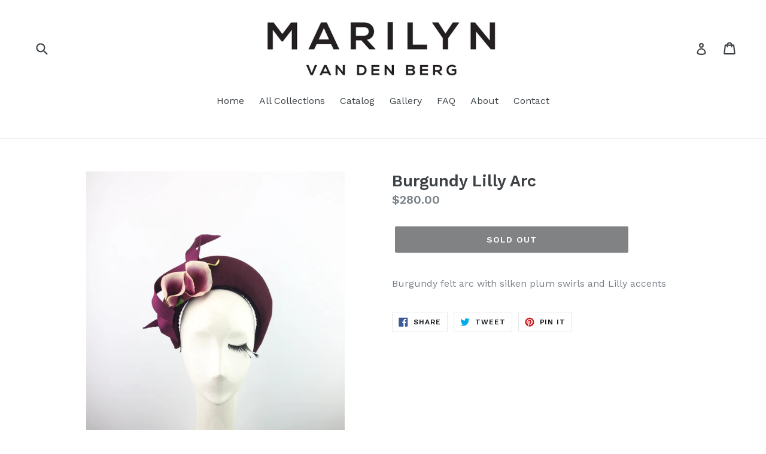

--- FILE ---
content_type: text/html
request_url: https://placement-api.afterpay.com/?mpid=marilyn-van-den-berg.myshopify.com&placementid=null&pageType=product&zoid=9.0.85
body_size: 742
content:

  <!DOCTYPE html>
  <html>
  <head>
      <link rel='icon' href='data:,' />
      <meta http-equiv="Content-Security-Policy"
          content="base-uri 'self'; default-src 'self'; font-src 'self'; style-src 'self'; script-src 'self' https://cdn.jsdelivr.net/npm/zoid@9.0.85/dist/zoid.min.js; img-src 'self'; connect-src 'self'; frame-src 'self'">
      <title></title>
      <link rel="preload" href="/index.js" as="script" />
      <link rel="preload" href="https://cdn.jsdelivr.net/npm/zoid@9.0.85/dist/zoid.min.js" integrity="sha384-67MznxkYtbE8teNrhdkvnzQBmeiErnMskO7eD8QwolLpdUliTdivKWx0ANHgw+w8" as="script" crossorigin="anonymous" />
      <div id="__AP_DATA__" hidden>
        {"errors":{"mcr":null},"mcrResponse":{"data":{"errors":[],"config":{"mpId":"marilyn-van-den-berg.myshopify.com","createdAt":"2023-09-28T21:32:20.128029609Z","updatedAt":"2025-11-14T09:58:19.935023863Z","config":{"consumerLending":{"metadata":{"shouldForceCache":false,"isProductEnabled":false,"updatedAt":"2025-11-14T09:58:19.934987813Z","version":0},"details":{}},"interestFreePayment":{"metadata":{"shouldForceCache":false,"isProductEnabled":true,"updatedAt":"2025-11-14T09:58:19.934964002Z","version":0},"details":{"maximumAmount":{"amount":"4000.00","currency":"AUD"},"cbt":{"enabled":true,"countries":["GB","NZ","CA","US"],"limits":{}}}},"merchantAttributes":{"metadata":{"shouldForceCache":false,"isProductEnabled":true,"updatedAt":"2025-11-14T09:58:19.934994953Z","version":0},"details":{"analyticsEnabled":true,"tradingCountry":"AU","storeURI":"http://MarilynVandenBerg.com","tradingName":"Marilyn Van den Berg Millinery","vpuf":true}},"onsitePlacements":{"metadata":{"version":0},"details":{"onsitePlacements":{}}},"cashAppPay":{"metadata":{"shouldForceCache":false,"isProductEnabled":false,"updatedAt":"2025-11-14T09:58:19.935020653Z","version":0},"details":{"enabledForOrders":false,"integrationCompleted":false}},"promotionalData":{"metadata":{"version":0},"details":{"consumerLendingPromotions":[]}}}}},"errors":null,"status":200},"brand":"afterpay","meta":{"version":"0.35.4"}}
      </div>
  </head>
  <body></body>
  <script src="/index.js" type="application/javascript"></script>
  </html>
  